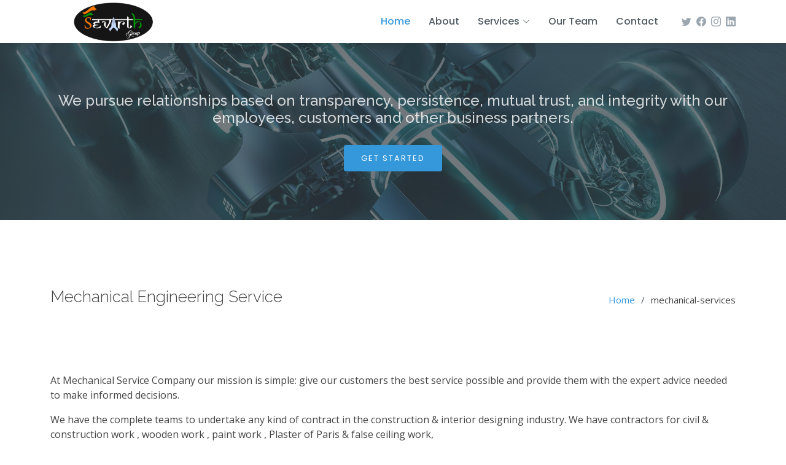

--- FILE ---
content_type: text/html; charset=UTF-8
request_url: https://sevarthgroup.com/mechanical-services
body_size: 3586
content:
<!DOCTYPE html>
<html lang="en">

<head>
  <meta charset="utf-8">
  <meta content="width=device-width, initial-scale=1.0" name="viewport">

  <title>Sevarth Group</title>
  <meta content="" name="description">
  <meta content="" name="keywords">

  <!-- Favicons -->
  <link href="assets/img/favicon.png" rel="icon">
  <link href="assets/img/apple-touch-icon.png" rel="apple-touch-icon">

  <!-- Google Fonts -->
  <link href="https://fonts.googleapis.com/css?family=Open+Sans:300,300i,400,400i,600,600i,700,700i|Raleway:300,300i,400,400i,500,500i,600,600i,700,700i|Poppins:300,300i,400,400i,500,500i,600,600i,700,700i" rel="stylesheet">

  <!-- Vendor CSS Files -->
  <link href="assets/vendor/bootstrap/css/bootstrap.min.css" rel="stylesheet">
  <link href="assets/vendor/bootstrap-icons/bootstrap-icons.css" rel="stylesheet">
  <link href="assets/vendor/boxicons/css/boxicons.min.css" rel="stylesheet">
  <link href="assets/vendor/glightbox/css/glightbox.min.css" rel="stylesheet">
  <link href="assets/vendor/swiper/swiper-bundle.min.css" rel="stylesheet">

  <!-- Template Main CSS File -->
  <link href="assets/css/style.css" rel="stylesheet">

  <!-- =======================================================
  * Template Name: Lumia
  * Updated: Jan 09 2024 with Bootstrap v5.3.2
  * Template URL: https://bootstrapmade.com/lumia-bootstrap-business-template/
  * Author: BootstrapMade.com
  * License: https://bootstrapmade.com/license/
  ======================================================== -->

</head>

<body>

  <!-- ======= Header ======= -->
  <header id="header" class="fixed-top d-flex align-items-center">
    <div class="container d-flex align-items-center">

      <div class="logo me-auto">
        <!--<h1><a href="index">Sevarth Group</a></h1>-->
        <!-- Uncomment below if you prefer to use an image logo -->
        <a href="/"><img src="assets/img/sevarth.png" alt="" class="img-fluid"></a>
      </div>

      <nav id="navbar" class="navbar order-last order-lg-0">
        <ul>
          <li><a class="nav-link scrollto active" href="/">Home</a></li>
          <li><a class="nav-link scrollto" href="about">About</a></li>
          <li class="dropdown"><a href="#"><span>Services</span> <i class="bi bi-chevron-down"></i></a>
             <ul>
                <li><a href="civil-services">Civil Constructions</a></li>
              <li><a href="mechanical-services">Mechanical Services</a></li>
              <li><a href="consultancy">Consultancy</a></li>
              <li><a href="election-management">Election Management</a></li>
              <li><a href="services-digital-pr">Digital PR</a></li>     
              <li><a href="services-it-support">IT Support</a></li>
              <li class="dropdown"><a href="#"><span>Digital Media Services</span> <i class="bi bi-chevron-right"></i></a>
                <ul>
                  <li><a href="#">Social Media Marketing</a></li>
                  <li><a href="#">Web Development</a></li>
                  <li><a href="#">Web Design</a></li>
                  <li><a href="#">Search Engine Optimization</a></li>
                  <li><a href="#">Content Marketing</a></li>
                  <li><a href="#">Pay Per Click (PPC)</a></li>
                  
                </ul>
              </li>
              <!--<li><a href="#">Drop Down 2</a></li>
              <li><a href="#">Drop Down 3</a></li>
              <li><a href="#">Drop Down 4</a></li>-->
            </ul>
          </li>
          <li><a class="nav-link scrollto " href="our-team">Our Team</a></li>
          
          <!--<li class="dropdown"><a href="#"><span>Drop Down</span> <i class="bi bi-chevron-down"></i></a>
            <ul>
              <li><a href="#">Drop Down 1</a></li>
              <li class="dropdown"><a href="#"><span>Deep Drop Down</span> <i class="bi bi-chevron-right"></i></a>
                <ul>
                  <li><a href="#">Deep Drop Down 1</a></li>
                  <li><a href="#">Deep Drop Down 2</a></li>
                  <li><a href="#">Deep Drop Down 3</a></li>
                  <li><a href="#">Deep Drop Down 4</a></li>
                  <li><a href="#">Deep Drop Down 5</a></li>
                </ul>
              </li>
              <li><a href="#">Drop Down 2</a></li>
              <li><a href="#">Drop Down 3</a></li>
              <li><a href="#">Drop Down 4</a></li>
            </ul>
          </li>-->
          <li><a class="nav-link scrollto" href="contact-us">Contact</a></li>
        </ul>
        <i class="bi bi-list mobile-nav-toggle"></i>
      </nav><!-- .navbar -->

      <div class="header-social-links d-flex align-items-center">
        <a href="#" class="twitter"><i class="bi bi-twitter"></i></a>
        <a href="#" class="facebook"><i class="bi bi-facebook"></i></a>
        <a href="#" class="instagram"><i class="bi bi-instagram"></i></a>
        <a href="#" class="linkedin"><i class="bi bi-linkedin"></i></i></a>
      </div>

    </div>
  </header><!-- End Header --> <!-- ======= Hero Section ======= -->
  <section id="hero" style="height:40vh !important" class="d-flex flex-column justify-content-center align-items-center">
    <div class="container text-center text-md-left" data-aos="fade-up">
      <h2>We pursue relationships based on transparency, persistence, mutual trust, and integrity with our employees, customers and other business partners.</h2>
      <a href="contact-us" class="btn-get-started scrollto">Get Started</a>
    </div>
  </section><!-- End Hero -->
  
<script>
/*
// Function to set background image based on the page
function setBackgroundImage(pageName) {
  var imageUrl;
  
  // Determine the image URL based on the page
  switch(pageName) {
    case 'about':
      imageUrl = '../assets/img/mechanical-services.jpg';
      break;
    case 'civil-services':
      imageUrl = '../assets/img/mechanical-services.jpg';
      break;
    case 'mechanical-services':
      imageUrl = '../assets/img/mechanical-services.jpg';
      break;  
    // Add more cases for other pages if needed
    default:
      imageUrl = '../assets/img/hero-bg.jpg'; // Default image
  }
  
  // Set the background image
  document.getElementById('hero').style.backgroundImage = 'url(' + imageUrl + ')';
}

// Call the function with the appropriate page name
// For example, if the current page is "about", call setBackgroundImage('about');
setBackgroundImage('mechanical-services'); // Example: set the background image for the "about" page
*/
</script>
<script>
function setBackgroundImage(pageName) {
  var imageUrl = `../assets/img/${pageName}.jpg`; // Image URL for the specific page

  // Check if the image exists
  var img = new Image();
  img.onload = function() {
    // Set the background image to the page-specific image if it exists
    document.getElementById('hero').style.backgroundImage = 'url(' + imageUrl + ')';
  };
  img.onerror = function() {
    // Set the default background image if the page-specific image does not exist
    document.getElementById('hero').style.backgroundImage = 'url(../assets/img/hero-bg.jpg)';
  };
  img.src = imageUrl;
}
setBackgroundImage('mechanical-services');
</script>  <main id="main">

    <!-- ======= Breadcrumbs ======= -->
    <section class="breadcrumbs">
      <div class="container">

        <div class="d-flex justify-content-between align-items-center">
          <h2>Mechanical Engineering Service</h2>
          <ol>
            <li><a href="index.php">Home</a></li>
            <li>mechanical-services</li>
          </ol>
        </div>

      </div>
    </section><!-- End Breadcrumbs -->
    <section class="inner-page">
      <div class="container">
       <div class="row">
        <div class="col-lg-12 col-md-12">
           <div class="col-lg-12 col-md-12">
            <p>
              At Mechanical Service Company our mission is simple: give our customers the best service possible and provide them with the expert advice needed to make informed decisions.
            </p>
            
          </div>
          
          <div class="col-lg-12 col-md-12">
            <p>
            We have the complete teams to undertake any kind of contract in the construction & interior designing industry. We have contractors for civil & construction work , wooden work , paint work , Plaster of Paris & false ceiling work,
            </p>
            
          </div>
          <div class="col-lg-12 col-md-12">
            <p>
               Mechanical system, Any building service using machines. They include plumbing, elevators, escalators, and heating and air-conditioning systems. The introduction of mechanization in buildings in the early 20th century brought about major adjustments; the new equipment demanded floor space, and the design team began to include electrical and HVAC (heating, ventilating, and air-conditioning) engineers. Heating and cooling changed dramatically. Modern buildings, with their large heat gains, turned central heating into little more than a supplement. Heat removal is a much more serious burden, especially in warm weather. The roofs of high-rises are occupied by cooling towers and mechanical penthouses; entire floors are often dedicated to the containment of blowers, compressors, water chillers, boilers, pumps, and generators.
            </p>
            
          </div>
          
          <div class="col-lg-12 col-md-12">
              <h3>Our Mechanical Services Expertise Includes:</h3>
            
            <ol>
                <ul>
                <li>Heating, Ventilation, Air conditioning and Air Handling requirements
                </li><li>Process pipework & high spec hygienic piping
                </li><li>Water services such as L.P.H.W., domestic, mains & chilled water
                </li><li>Building Management Systems
                </li><li>Fire Fighting (Alarms & Sprinkler systems)
                </li><li>Medical Gases
               </li><li> Clean Room installations ( various classes)
                </li><li>Boilers ( sectional/condensing, oil/gas/pellet)
                </li><li>Sanitary ware and soils & waste systems
               </li><li> Rainwater & grey water systems
                </li><li>Under-Floor/ Trench Heating
                </li><li>Air Filtration</li>
                </ul>
            </ol>
            
          </div>
          
        </div>
        </div>
        </div>
    </section>
    
    </main><!-- End #main -->

  <!-- ======= Footer ======= -->
   <!-- ======= Footer ======= -->
  <footer id="footer">

    <div class="footer-top">
      <div class="container">
        <div class="row">

          <div class="col-lg-3 col-md-6 footer-contact">
            <h3>Sevarth Group</h3>
            <p>
              4th Floor, Apna Ghar, Plot No. 7/8 Near Dwarka Mor Metro Station - Opp. Pilar 770, Uttam Nagar New Delhi - INDIA <br><br>
              <strong>Phone:</strong> +91-9999514514<br>
              <strong>Email:</strong> GROUPSEVARTH@GMAIL.COM<br>
            </p>
          </div>

          <div class="col-lg-2 col-md-6 footer-links">
            <h4>Useful Links</h4>
            <ul>
              <li><i class="bx bx-chevron-right"></i> <a href="#">Home</a></li>
              <li><i class="bx bx-chevron-right"></i> <a href="#">About us</a></li>
              <li><i class="bx bx-chevron-right"></i> <a href="#">Services</a></li>
              <li><i class="bx bx-chevron-right"></i> <a href="#">Terms of service</a></li>
              <li><i class="bx bx-chevron-right"></i> <a href="#">Privacy policy</a></li>
            </ul>
          </div>

          <div class="col-lg-3 col-md-6 footer-links">
            <h4>Our Services</h4>
            <ul>
              <li><i class="bx bx-chevron-right"></i> <a href="#">Web Design</a></li>
              <li><i class="bx bx-chevron-right"></i> <a href="#">Web Development</a></li>
              <li><i class="bx bx-chevron-right"></i> <a href="#">Product Management</a></li>
              <li><i class="bx bx-chevron-right"></i> <a href="#">Marketing</a></li>
              <li><i class="bx bx-chevron-right"></i> <a href="#">Graphic Design</a></li>
            </ul>
          </div>

          <div class="col-lg-4 col-md-6 footer-newsletter">
            <h4>Join Our Newsletter</h4>
            <!--<p>Tamen quem nulla quae legam multos aute sint culpa legam noster magna</p>-->
            <form action="" method="post">
              <input type="email" name="email"><input type="submit" value="Subscribe">
            </form>
          </div>

        </div>
      </div>
    </div>

    <div class="container d-md-flex py-4">

      <div class="me-md-auto text-center text-md-start">
        <div class="copyright">
          &copy; Copyright <strong><span>Sevarth Group</span></strong>. All Rights Reserved
        </div>
        <div class="credits">
          Designed by <a href="https://www.linkedin.com/in/krishtiwary/">Krish Tiwary</a>
        </div>
      </div>
      <div class="social-links text-center text-md-right pt-3 pt-md-0">
        <a href="#" class="twitter"><i class="bx bxl-twitter"></i></a>
        <a href="#" class="facebook"><i class="bx bxl-facebook"></i></a>
        <a href="#" class="instagram"><i class="bx bxl-instagram"></i></a>
        <a href="#" class="google-plus"><i class="bx bxl-skype"></i></a>
        <a href="#" class="linkedin"><i class="bx bxl-linkedin"></i></a>
      </div>
    </div>
  </footer><!-- End Footer -->

  <a href="#" class="back-to-top d-flex align-items-center justify-content-center"><i class="bi bi-arrow-up-short"></i></a>

  <!-- Vendor JS Files -->
  <script src="assets/vendor/purecounter/purecounter_vanilla.js"></script>
  <script src="assets/vendor/bootstrap/js/bootstrap.bundle.min.js"></script>
  <script src="assets/vendor/glightbox/js/glightbox.min.js"></script>
  <script src="assets/vendor/isotope-layout/isotope.pkgd.min.js"></script>
  <script src="assets/vendor/swiper/swiper-bundle.min.js"></script>
  <script src="assets/vendor/waypoints/noframework.waypoints.js"></script>
  <script src="assets/vendor/php-email-form/validate.js"></script>
  <!-- Template Main JS File -->
<script src="assets/js/main.js"></script>
</body>
</html>